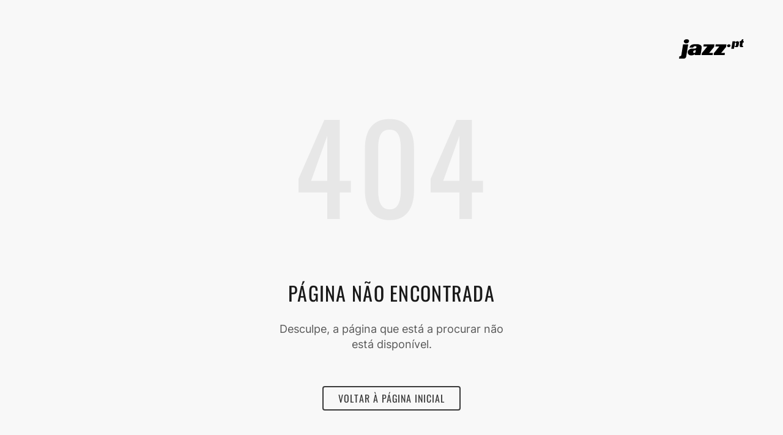

--- FILE ---
content_type: text/html; charset=utf-8
request_url: https://jazz.pt/discos-minha-vida/2013/07/24/travassos/
body_size: 422
content:
<!DOCTYPE html>
<html lang="en">
  <head>
    <meta charset="UTF-8" />
    <link rel="icon" type="image/svg+xml" href="/jazzpt.png" />
    <meta name="viewport" content="width=device-width, initial-scale=1.0" />
    <!--head-->
    
    <title>Discos minha vida | Jazz.pt</title>
    <meta name="description" content="" />
    <meta name="robots" content="index, follow, noarchive" />
    <meta property="og:type" content="article" />
    <meta property="og:title" content="Discos minha vida | Jazz.pt" />
    <meta property="og:description" content="" />
    <meta property="og:image" content="http://localhost:8000/media/logo_jazzpt.svg" />
    <meta property="og:url" content="/discos-minha-vida/2013/07/24/travassos/" />
    <link rel="canonical" href="/discos-minha-vida/2013/07/24/travassos/" />
  
    <script async src="https://www.googletagmanager.com/gtag/js?id=G-K3XLCDZ5SB"></script>
    <script>
      window.dataLayer = window.dataLayer || [];
      function gtag() {
        dataLayer.push(arguments);
      }
      gtag('js', new Date());

      gtag('config', 'G-K3XLCDZ5SB');
    </script>
    <script type="module" crossorigin src="/assets/main-1a98234d.js"></script>
    <link rel="stylesheet" href="/assets/index-7e0f41b8.css">
  </head>
  <body>
    <div id="root">
      
    </div>
    
  </body>
</html>


--- FILE ---
content_type: image/svg+xml
request_url: https://jazz.pt/media/logo_jazzpt-1.svg
body_size: 678
content:
<svg width="691" height="208" viewBox="0 0 691 208" fill="none" xmlns="http://www.w3.org/2000/svg">
<path d="M43.1613 55H98L78.5 174.5C78.5 174.5 76.7615 191.5 69.5 199.5C62.2385 207.5 49 207 49 207H0L4.5 181.5H11.5C11.5 181.5 17 182 20.5 178C24 174 24.8065 170.25 24.8065 170.25L43.1613 55Z" fill="black"/>
<path d="M107 19.5C107 34.6127 93.2924 45 77 45C60.7076 45 51 33.1127 51 24C51 10.8873 63.5 0.5 82 0.5C100.5 0.5 107 10.3873 107 19.5Z" fill="black"/>
<path d="M549 67.809C549 77.9973 539.943 85 529.179 85C518.414 85 512 76.9861 512 70.8427C512 62.0027 520.259 55 532.482 55C544.705 55 549 61.6656 549 67.809Z" fill="black"/>
<path d="M263 55H377.5L373.5 83L321 147H361L358 170H241L243.5 149L301.5 78H260L263 55Z" fill="black"/>
<path d="M391 55H505.5L501.5 83L449 147H489L486 170H369L371.5 149L429.5 78H388L391 55Z" fill="black"/>
<path d="M646.5 23C646.5 23 652.5 23.5 661.5 16.5C670.5 9.5 670 2 670 2H686L682.5 23H691L690 35.5H679.5C679.5 35.5 673 67 675 69.5C677 72 679.5 71 683.5 71C682.5 78 681.5 84 681.5 84H659C659 84 647.964 83.4702 646.5 74C645.036 64.5298 651.5 35.5 651.5 35.5H644L646.5 23Z" fill="black"/>
<path fill-rule="evenodd" clip-rule="evenodd" d="M126.5 65C116.377 72.8039 111 89.5 111 89.5H150.5C150.5 89.5 154.5 74 173 74C180.108 74 186.5 77.5 186.5 85C186.5 94.1503 175.854 100 167 100H140.5C116.196 100 90.3101 117.794 92.5 142C94.2552 161.401 109.02 173 128.5 173C152 173 169.5 161 169.5 161L168.5 170H229C229 170 238.662 120.885 242 87.5C243 77.5 236.048 65.3815 225 60.5C206.922 52.5121 198.036 52.6546 182.586 52.9024C179.662 52.9493 176.502 53 173 53C156.85 53 139.291 55.1396 126.5 65ZM178.501 116.5C178.501 116.5 162.419 119.663 157.001 123.5C149.353 128.918 149.167 140 155 145C158.5 148 165.984 148.348 171.001 144C178.501 137.5 178.501 116.5 178.501 116.5Z" fill="black"/>
<path fill-rule="evenodd" clip-rule="evenodd" d="M599 23H570.5L557 102H585.5L590 76.5C590 76.5 599.71 85 612 85C631 85 634.742 76.5 639 43.5C640.024 35.5658 640 21.5 624.5 21.5C611.5 21.5 598 32 598 32L599 23ZM603 37C595.5 37 595.5 44 595.5 44L591.96 66.0143C591.96 66.0143 590.96 73.0143 598.46 73.0143C605.96 73.0143 606.96 66.0143 606.96 66.0143L609.5 44C609.5 44 610.5 37 603 37Z" fill="black"/>
</svg>
